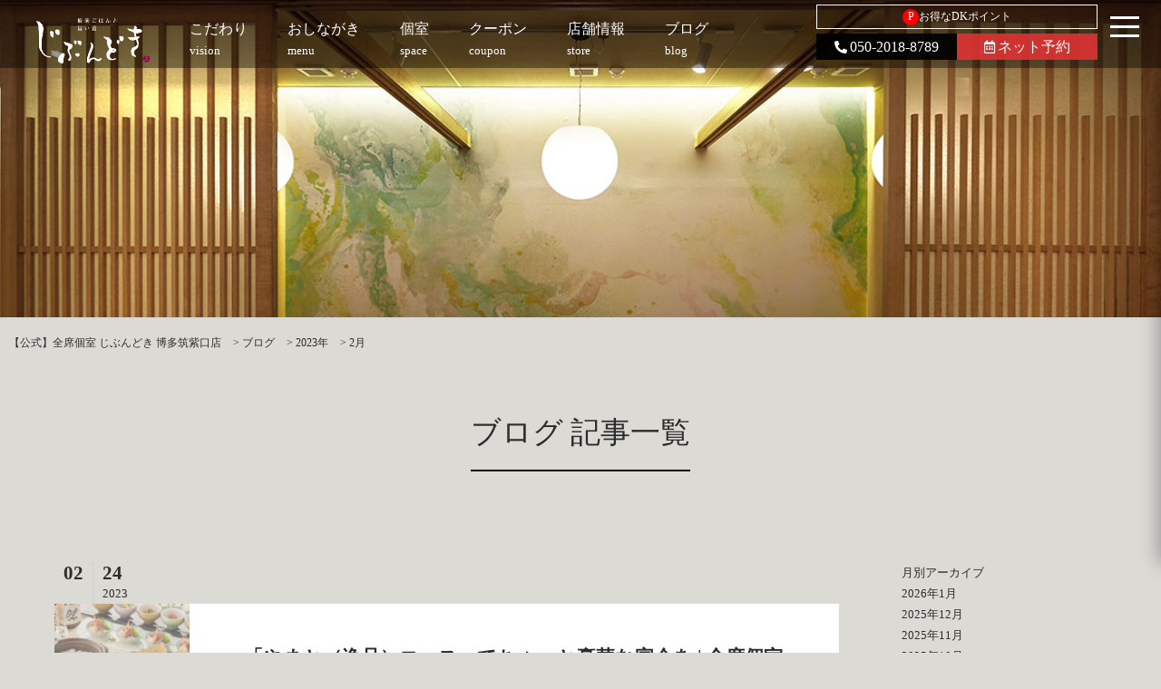

--- FILE ---
content_type: text/html; charset=UTF-8
request_url: https://jibundoki.dkdining.com/hakata/blog/date/2023/02/
body_size: 10949
content:




<!doctype html>
<head>
<meta charset="UTF-8">
<meta http-equiv="X-UA-Compatible" content="IE=edge">
<meta name="viewport" content="width=device-width,initial-scale=1">
<link href="https://fonts.googleapis.com/css?family=Open+Sans" rel="stylesheet">
<link rel="stylesheet" type="text/css" href="https://jibundoki.dkdining.com/hakata/wp-content/themes/senyaichiya/style.css">
<link rel="stylesheet" href="https://jibundoki.dkdining.com/hakata/wp-content/themes/senyaichiya/library/css/drawer.css">
<link rel="stylesheet" media="screen and (max-width: 768px)" type="text/css" href="https://jibundoki.dkdining.com/hakata/wp-content/themes/senyaichiya/library/css/sp.css" />
<link rel="stylesheet" media="screen and (max-width: 1024px)" type="text/css" href="https://jibundoki.dkdining.com/hakata/wp-content/themes/senyaichiya/library/css/tb.css" />
<link rel="stylesheet" type="text/css" href="https://jibundoki.dkdining.com/hakata/wp-content/themes/senyaichiya/library/css/sidr.css" />
<link rel="stylesheet" type="text/css" href="https://jibundoki.dkdining.com/hakata/wp-content/themes/senyaichiya/library/js/colorbox/colorbox.css" />
<link rel="stylesheet" href="https://use.fontawesome.com/releases/v5.15.4/css/all.css" integrity="sha384-DyZ88mC6Up2uqS4h/KRgHuoeGwBcD4Ng9SiP4dIRy0EXTlnuz47vAwmeGwVChigm" crossorigin="anonymous">
<link href="https://cdnjs.cloudflare.com/ajax/libs/lightbox2/2.7.1/css/lightbox.css" rel="stylesheet">
<link href="https://fonts.googleapis.com/earlyaccess/sawarabimincho.css" rel="stylesheet" />
<link href="https://jibundoki.dkdining.com/hakata/wp-content/themes/senyaichiya/library/css/jquery.simpleTicker.css" rel="stylesheet">

<script src="https://ajax.googleapis.com/ajax/libs/jquery/3.7.1/jquery.min.js"></script>
<script src="https://code.jquery.com/ui/1.14.1/jquery-ui.js"></script>

<script type="text/javascript" src="https://jibundoki.dkdining.com/hakata/wp-content/themes/senyaichiya/library/js/jquery.bgswitcher.js"></script>
<script type="text/javascript" src="https://jibundoki.dkdining.com/hakata/wp-content/themes/senyaichiya/library/js/colorbox/jquery.colorbox.js"></script>
<script type="text/javascript" src="https://jibundoki.dkdining.com/hakata/wp-content/themes/senyaichiya/library/js/jquery.tile.min.js"></script>
<script type="text/javascript" src="https://jibundoki.dkdining.com/hakata/wp-content/themes/senyaichiya/library/js/jquery.simplyscroll.js"></script>
<script type="text/javascript" src="https://jibundoki.dkdining.com/hakata/wp-content/themes/senyaichiya/library/js/jquery.rwdImageMaps.js"></script>
<script type="text/javascript" src="https://jibundoki.dkdining.com/hakata/wp-content/themes/senyaichiya/library/js/jquery.pages.js"></script>
<!-- drawer -->
<script src="https://cdnjs.cloudflare.com/ajax/libs/iScroll/5.2.0/iscroll.min.js"></script>
<script src="https://cdnjs.cloudflare.com/ajax/libs/drawer/3.2.2/js/drawer.min.js"></script>
<script src="https://cdnjs.cloudflare.com/ajax/libs/lightbox2/2.7.1/js/lightbox.min.js" type="text/javascript"></script>
<script src="https://jibundoki.dkdining.com/hakata/wp-content/themes/senyaichiya/library/js/jquery.simpleTicker.js"></script>
<script type="text/javascript" src="https://cdnjs.cloudflare.com/ajax/libs/slick-carousel/1.9.0/slick.min.js"></script>
<link rel="stylesheet" type="text/css" href="https://cdnjs.cloudflare.com/ajax/libs/slick-carousel/1.9.0/slick.css">
<link rel="stylesheet" type="text/css" href="https://cdnjs.cloudflare.com/ajax/libs/slick-carousel/1.9.0/slick-theme.css">
<script src="//dkdining.com/js/dkp-shop.js" type="text/javascript"></script>

<script>
$(document).ready(function() {
	 $('.drawer').drawer();
});
</script>


<script>
/*jquery.bgswitcher.js設定*/
$(document).ready(function(){
  $(".mainv_bg").bgswitcher({
    images: [
		"https://jibundoki.dkdining.com/hakata/wp-content/uploads/sites/14/2021/10/home_05.jpg",
			"https://jibundoki.dkdining.com/hakata/wp-content/uploads/sites/14/2022/04/191202020-up.jpg",
			"https://jibundoki.dkdining.com/hakata/wp-content/uploads/sites/14/2021/10/home_03.jpg",
			"https://jibundoki.dkdining.com/hakata/wp-content/uploads/sites/14/2021/10/home_04.jpg",
			"https://jibundoki.dkdining.com/hakata/wp-content/uploads/sites/14/2022/04/180726125-up.jpg",
		],
	effect: "fade",
	easing: "swing",
	loop: true
  });
});
</script>


<style>
#nav #sns a.bg_tel{ background: rgba(0,0,0,0.9);color: #ffffff;}
#nav #sns a.bg_rsv{background: rgba(221,51,51,0.9);color: #ffffff;}
.ticker_title{background: #000000;color: #ffffff;}
.arrow_box{background: rgba(0,0,0,0.75);color: #ffffff;}
.arrow_box:after{border-color: rgba(0,0,0, 0);border-bottom-color: rgba(0,0,0, 0.75);}
#global-menu-contents{background: rgba(0,0,0,0.9);color: #ffffff;}
.sp_web a{background: #000000;color: #ffffff;}
.sp_tel a{color: #000000;}
.sp_map a{color: #000000;}
h2 span{border-bottom: solid 2px #000000;}
#top_vision h2,.top_item h2,#top_space h2,#top_blog h2,#top_news h2{color: #000000; }
</style>

<meta name='robots' content='noindex, follow' />

	<!-- This site is optimized with the Yoast SEO plugin v26.7 - https://yoast.com/wordpress/plugins/seo/ -->
	<title>2月 2023 | 【公式】全席個室 じぶんどき 博多筑紫口店</title>
	<meta name="description" content="【公式】全席個室 じぶんどき 博多筑紫口店 の 2月 2023 ブログ のページです。じぶんどきは、白木を基調とした温もりある全席完全個室の和食ダイニング。最新機器で揚げたヘルシーな天ぷらと土なべごはんを厳選されたドリンクと共に心ゆくまでお楽しみください。" />
	<meta property="og:locale" content="ja_JP" />
	<meta property="og:type" content="website" />
	<meta property="og:title" content="2月 2023 | 【公式】全席個室 じぶんどき 博多筑紫口店" />
	<meta property="og:description" content="【公式】全席個室 じぶんどき 博多筑紫口店 の 2月 2023 ブログ のページです。じぶんどきは、白木を基調とした温もりある全席完全個室の和食ダイニング。最新機器で揚げたヘルシーな天ぷらと土なべごはんを厳選されたドリンクと共に心ゆくまでお楽しみください。" />
	<meta property="og:url" content="https://jibundoki.dkdining.com/hakata/date/2023/02/" />
	<meta property="og:site_name" content="【公式】全席個室 じぶんどき 博多筑紫口店" />
	<meta name="twitter:card" content="summary_large_image" />
	<script type="application/ld+json" class="yoast-schema-graph">{"@context":"https://schema.org","@graph":[{"@type":"CollectionPage","@id":"https://jibundoki.dkdining.com/hakata/date/2023/02/","url":"https://jibundoki.dkdining.com/hakata/date/2023/02/","name":"2月 2023 | 【公式】全席個室 じぶんどき 博多筑紫口店","isPartOf":{"@id":"https://jibundoki.dkdining.com/hakata/#website"},"primaryImageOfPage":{"@id":"https://jibundoki.dkdining.com/hakata/date/2023/02/#primaryimage"},"image":{"@id":"https://jibundoki.dkdining.com/hakata/date/2023/02/#primaryimage"},"thumbnailUrl":"https://jibundoki.dkdining.com/hakata/wp-content/uploads/sites/14/2021/10/course_03.jpg","description":"【公式】全席個室 じぶんどき 博多筑紫口店 の 2月 2023 ブログ のページです。じぶんどきは、白木を基調とした温もりある全席完全個室の和食ダイニング。最新機器で揚げたヘルシーな天ぷらと土なべごはんを厳選されたドリンクと共に心ゆくまでお楽しみください。","breadcrumb":{"@id":"https://jibundoki.dkdining.com/hakata/date/2023/02/#breadcrumb"},"inLanguage":"ja"},{"@type":"ImageObject","inLanguage":"ja","@id":"https://jibundoki.dkdining.com/hakata/date/2023/02/#primaryimage","url":"https://jibundoki.dkdining.com/hakata/wp-content/uploads/sites/14/2021/10/course_03.jpg","contentUrl":"https://jibundoki.dkdining.com/hakata/wp-content/uploads/sites/14/2021/10/course_03.jpg","width":1280,"height":1280},{"@type":"BreadcrumbList","@id":"https://jibundoki.dkdining.com/hakata/date/2023/02/#breadcrumb","itemListElement":[{"@type":"ListItem","position":1,"name":"ホーム","item":"https://jibundoki.dkdining.com/hakata/"},{"@type":"ListItem","position":2,"name":"アーカイブ: 2月 2023"}]},{"@type":"WebSite","@id":"https://jibundoki.dkdining.com/hakata/#website","url":"https://jibundoki.dkdining.com/hakata/","name":"【公式】全席個室 じぶんどき 博多筑紫口店","description":"博多筑紫口 全席個室居酒屋","potentialAction":[{"@type":"SearchAction","target":{"@type":"EntryPoint","urlTemplate":"https://jibundoki.dkdining.com/hakata/?s={search_term_string}"},"query-input":{"@type":"PropertyValueSpecification","valueRequired":true,"valueName":"search_term_string"}}],"inLanguage":"ja"}]}</script>
	<!-- / Yoast SEO plugin. -->


<link rel="alternate" type="application/rss+xml" title="【公式】全席個室 じぶんどき 博多筑紫口店 &raquo; ブログ フィード" href="https://jibundoki.dkdining.com/hakata/blog/feed/" />
<style id='wp-img-auto-sizes-contain-inline-css' type='text/css'>
img:is([sizes=auto i],[sizes^="auto," i]){contain-intrinsic-size:3000px 1500px}
/*# sourceURL=wp-img-auto-sizes-contain-inline-css */
</style>
<style id='wp-emoji-styles-inline-css' type='text/css'>

	img.wp-smiley, img.emoji {
		display: inline !important;
		border: none !important;
		box-shadow: none !important;
		height: 1em !important;
		width: 1em !important;
		margin: 0 0.07em !important;
		vertical-align: -0.1em !important;
		background: none !important;
		padding: 0 !important;
	}
/*# sourceURL=wp-emoji-styles-inline-css */
</style>
<style id='wp-block-library-inline-css' type='text/css'>
:root{--wp-block-synced-color:#7a00df;--wp-block-synced-color--rgb:122,0,223;--wp-bound-block-color:var(--wp-block-synced-color);--wp-editor-canvas-background:#ddd;--wp-admin-theme-color:#007cba;--wp-admin-theme-color--rgb:0,124,186;--wp-admin-theme-color-darker-10:#006ba1;--wp-admin-theme-color-darker-10--rgb:0,107,160.5;--wp-admin-theme-color-darker-20:#005a87;--wp-admin-theme-color-darker-20--rgb:0,90,135;--wp-admin-border-width-focus:2px}@media (min-resolution:192dpi){:root{--wp-admin-border-width-focus:1.5px}}.wp-element-button{cursor:pointer}:root .has-very-light-gray-background-color{background-color:#eee}:root .has-very-dark-gray-background-color{background-color:#313131}:root .has-very-light-gray-color{color:#eee}:root .has-very-dark-gray-color{color:#313131}:root .has-vivid-green-cyan-to-vivid-cyan-blue-gradient-background{background:linear-gradient(135deg,#00d084,#0693e3)}:root .has-purple-crush-gradient-background{background:linear-gradient(135deg,#34e2e4,#4721fb 50%,#ab1dfe)}:root .has-hazy-dawn-gradient-background{background:linear-gradient(135deg,#faaca8,#dad0ec)}:root .has-subdued-olive-gradient-background{background:linear-gradient(135deg,#fafae1,#67a671)}:root .has-atomic-cream-gradient-background{background:linear-gradient(135deg,#fdd79a,#004a59)}:root .has-nightshade-gradient-background{background:linear-gradient(135deg,#330968,#31cdcf)}:root .has-midnight-gradient-background{background:linear-gradient(135deg,#020381,#2874fc)}:root{--wp--preset--font-size--normal:16px;--wp--preset--font-size--huge:42px}.has-regular-font-size{font-size:1em}.has-larger-font-size{font-size:2.625em}.has-normal-font-size{font-size:var(--wp--preset--font-size--normal)}.has-huge-font-size{font-size:var(--wp--preset--font-size--huge)}.has-text-align-center{text-align:center}.has-text-align-left{text-align:left}.has-text-align-right{text-align:right}.has-fit-text{white-space:nowrap!important}#end-resizable-editor-section{display:none}.aligncenter{clear:both}.items-justified-left{justify-content:flex-start}.items-justified-center{justify-content:center}.items-justified-right{justify-content:flex-end}.items-justified-space-between{justify-content:space-between}.screen-reader-text{border:0;clip-path:inset(50%);height:1px;margin:-1px;overflow:hidden;padding:0;position:absolute;width:1px;word-wrap:normal!important}.screen-reader-text:focus{background-color:#ddd;clip-path:none;color:#444;display:block;font-size:1em;height:auto;left:5px;line-height:normal;padding:15px 23px 14px;text-decoration:none;top:5px;width:auto;z-index:100000}html :where(.has-border-color){border-style:solid}html :where([style*=border-top-color]){border-top-style:solid}html :where([style*=border-right-color]){border-right-style:solid}html :where([style*=border-bottom-color]){border-bottom-style:solid}html :where([style*=border-left-color]){border-left-style:solid}html :where([style*=border-width]){border-style:solid}html :where([style*=border-top-width]){border-top-style:solid}html :where([style*=border-right-width]){border-right-style:solid}html :where([style*=border-bottom-width]){border-bottom-style:solid}html :where([style*=border-left-width]){border-left-style:solid}html :where(img[class*=wp-image-]){height:auto;max-width:100%}:where(figure){margin:0 0 1em}html :where(.is-position-sticky){--wp-admin--admin-bar--position-offset:var(--wp-admin--admin-bar--height,0px)}@media screen and (max-width:600px){html :where(.is-position-sticky){--wp-admin--admin-bar--position-offset:0px}}
/*wp_block_styles_on_demand_placeholder:696f13f487884*/
/*# sourceURL=wp-block-library-inline-css */
</style>
<style id='classic-theme-styles-inline-css' type='text/css'>
/*! This file is auto-generated */
.wp-block-button__link{color:#fff;background-color:#32373c;border-radius:9999px;box-shadow:none;text-decoration:none;padding:calc(.667em + 2px) calc(1.333em + 2px);font-size:1.125em}.wp-block-file__button{background:#32373c;color:#fff;text-decoration:none}
/*# sourceURL=/wp-includes/css/classic-themes.min.css */
</style>
<!-- Google Analytics Code Snippet By GA4WP --><script async src="https://www.googletagmanager.com/gtag/js?id=G-VKFRG6V3DQ"></script>
		<script>
		  window.dataLayer = window.dataLayer || [];
		  function gtag(){dataLayer.push(arguments);}
		  gtag('js', new Date());gtag('config', 'G-VKFRG6V3DQ');</script> <!- end of Google Analytics Code Snippet by GA4WP--><link rel="https://api.w.org/" href="https://jibundoki.dkdining.com/hakata/wp-json/" /><link rel="EditURI" type="application/rsd+xml" title="RSD" href="https://jibundoki.dkdining.com/hakata/xmlrpc.php?rsd" />

		<!-- GA Google Analytics @ https://m0n.co/ga -->
		<script async src="https://www.googletagmanager.com/gtag/js?id=G-17MLM5RNZ4"></script>
		<script>
			window.dataLayer = window.dataLayer || [];
			function gtag(){dataLayer.push(arguments);}
			gtag('js', new Date());
			gtag('config', 'G-17MLM5RNZ4');
		</script>

	<!-- Google Tag Manager -->
<script>(function(w,d,s,l,i){w[l]=w[l]||[];w[l].push({'gtm.start':
new Date().getTime(),event:'gtm.js'});var f=d.getElementsByTagName(s)[0],
j=d.createElement(s),dl=l!='dataLayer'?'&l='+l:'';j.async=true;j.src=
'https://www.googletagmanager.com/gtm.js?id='+i+dl;f.parentNode.insertBefore(j,f);
})(window,document,'script','dataLayer','GTM-NWCZK5SS');</script>
<!-- End Google Tag Manager -->
		<!-- Markup (JSON-LD) structured in schema.org ver.4.8.1 START -->
<script type="application/ld+json">
{
    "@context": "https://schema.org",
    "@type": "BreadcrumbList",
    "itemListElement": [
        {
            "@type": "ListItem",
            "position": 1,
            "item": {
                "@id": "https://jibundoki.dkdining.com/hakata",
                "name": "【公式】全席個室 じぶんどき 博多筑紫口店"
            }
        },
        {
            "@type": "ListItem",
            "position": 2,
            "item": {
                "@id": "https://jibundoki.dkdining.com/hakata/date/2023/",
                "name": "2023"
            }
        },
        {
            "@type": "ListItem",
            "position": 3,
            "item": {
                "@id": "https://jibundoki.dkdining.com/hakata/date/2023/02/",
                "name": "2"
            }
        }
    ]
}
</script>
<!-- Markup (JSON-LD) structured in schema.org END -->
<style type="text/css">.recentcomments a{display:inline !important;padding:0 !important;margin:0 !important;}</style><link rel="icon" href="https://jibundoki.dkdining.com/hakata/wp-content/uploads/sites/14/2025/06/logo-380x380.png" sizes="32x32" />
<link rel="icon" href="https://jibundoki.dkdining.com/hakata/wp-content/uploads/sites/14/2025/06/logo-380x380.png" sizes="192x192" />
<link rel="apple-touch-icon" href="https://jibundoki.dkdining.com/hakata/wp-content/uploads/sites/14/2025/06/logo-380x380.png" />
<meta name="msapplication-TileImage" content="https://jibundoki.dkdining.com/hakata/wp-content/uploads/sites/14/2025/06/logo-380x380.png" />
</head>


 <body id="blog_page" class="page">
    <div id="body-in">
        <div id="nav-wrap2">
            <div id="nav-wrap">
                <div id="nav">
                    <a href="https://jibundoki.dkdining.com/hakata/" title="【公式】全席個室 じぶんどき 博多筑紫口店"><h1><img src="https://jibundoki.dkdining.com/hakata/wp-content/uploads/sites/14/2021/10/logo_white.png" class="nav_logo" alt="【公式】全席個室 じぶんどき 博多筑紫口店"></h1></a>
                    <a href="https://jibundoki.dkdining.com/hakata#top_vision" alt="こだわり"><span class="en">こだわり</span><span class="jp">vision</span></a>
                    <div id="menu-oshinagaki" href="https://jibundoki.dkdining.com/hakata/food" alt="おしながき"><span class="en">おしながき</span><span class="jp">menu</span>
                    <div class="arrow_box"><a href="https://jibundoki.dkdining.com/hakata/course" alt="宴会/昼宴会">宴会/昼宴会</a><br><a href="https://jibundoki.dkdining.com/hakata/food" alt="逸品料理">逸品料理</a><br><a href="https://jibundoki.dkdining.com/hakata/drink" alt="お飲み物">お飲み物</a>
                    </div>
                </div>
                <a href="https://jibundoki.dkdining.com/hakata/space" alt="個室"><span class="en">個室</span><span class="jp">space</span></a>
                <a href="https://jibundoki.dkdining.com/hakata/coupon" alt="クーポン" onclick="ga('send','pageview','/hakata/reserve_click.html/');"><span class="en">クーポン</span><span class="jp">coupon</span></a>
                <a href="#shopinfo" alt="店舗情報"><span class="en">店舗情報</span><span class="jp">store</span></a>
                <a href="https://jibundoki.dkdining.com/hakata/blog" alt="ブログ"><span class="en">ブログ</span><span class="jp">blog</span></a>
                                <div id="sns">
                    <a href="https://dkdining.com/point/" class="dkpoint" target="_blank"><span class="border-radius">P</span>お得なDKポイント</a>
                    <div class="pc_cv_wrap">
                    <a class="telhref bg_tel" href="tel:050-2018-8789" onClick="ga('send','pageview','/hakata/call');"><i class="fas fa-phone-alt fa-sm"></i>050-2018-8789</a>
                    <a class="bg_rsv" href="javascript:toggleShopVacancySearchArea();" onClick="ga('send','pageview','/hakata/reserve');"><i class="far fa-calendar-alt fa-sm"></i>ネット予約</a>
                    </div>
                </div>
            </div>
            <div class="drawer drawer--right">
                <button type="button" class="drawer-toggle drawer-hamburger">
                <span class="drawer-hamburger-icon"></span></button>
                <nav class="drawer-nav" id="global-menu-contents" >
                    <a href="https://jibundoki.dkdining.com/hakata/" title="【公式】全席個室 じぶんどき 博多筑紫口店"><img src="https://jibundoki.dkdining.com/hakata/wp-content/uploads/sites/14/2021/10/logo_white.png" class="nav_logo" alt="【公式】全席個室 じぶんどき 博多筑紫口店"></a>
                    <div class="drawer-cv">
                        <a class="bg_rsv_nav" href="javascript:toggleShopVacancySearchArea();" onClick="ga('send','pageview','/hakata/reserve');"><i class="far fa-calendar-alt" aria-hidden="true"></i> ネット予約</a>
                        <a class="telhref bg_tel_nav" href="tel:050-2018-8789" onClick="ga('send','pageview','/hakata/call');"><i class="fas fa-phone" aria-hidden="true"></i> 電話予約</a>
                    </div>
                    <ul class="drawer-menu">
                        <!-- ドロワーメニューの中身 -->
                        <li><a href="https://jibundoki.dkdining.com/hakata#vision" alt="こだわり"><span class="en">こだわり</span><span class="jp">vision</span></a></li>
                        <li><div><span class="en">おしながき</span><span class="jp">menu</span></div>
                        <ul class="submenu">
                        <li><a href="https://jibundoki.dkdining.com/hakata/course" alt="宴会/昼宴会"><span class="en">宴会/昼宴会</span></a></li>
                        <li><a href="https://jibundoki.dkdining.com/hakata/food" alt="逸品料理"><span class="en">逸品料理</span></a></li>
                        <li><a href="https://jibundoki.dkdining.com/hakata/drink" alt="お飲み物"><span class="en">お飲み物</span></a></li>
                        </ul>
                        </li>
                        <li><a href="https://jibundoki.dkdining.com/hakata/space" alt="個室"><span class="en">個室</span><span class="jp">space</span></a></li>
                        <li><a href="https://jibundoki.dkdining.com/hakata/coupon" alt="クーポン" onclick="ga('send','pageview','/hakata/reserve_click.html/');"><span class="en">クーポン</span><span class="jp">coupon</span></a></li>
                        <li><a href="https://jibundoki.dkdining.com/hakata/blog" alt="ブログ"><span class="en">ブログ</span><span class="jp">blog</span></a></li>
                                                <li><a href="#shopinfo" alt="店舗情報"><span class="en">店舗情報</span><span class="jp">store</span></a></li>
                        <li><a href="https://jibundoki.dkdining.com/hakata/news" alt="新着情報"><span class="en">新着情報</span><span class="jp">news</span></a></li>
                        <!-- li><a href="javascript:toggleShopVacancySearchArea();" alt="ご予約" onclick="ga('send','pageview','/hakata/reserve');"><span class="en">ご予約</span><span class="jp">reservation</span></a></li -->
                    </ul>
                </nav>
            </div>
        </div>
    </div>

    <!-- /#mainv -->
    <div id="mainv" class="clearfix">
            <div class="page_mainv_bg" style="background-image:url('https://jibundoki.dkdining.com/hakata/wp-content/uploads/sites/14/2022/04/03_2F_グリー_1-up.jpg');"></div>
        </div>
   <!-- /#mainv -->

            <div id="breadcrumb" class="breadcrumbs">
        <span itemscope itemtype="http://data-vocabulary.org/Breadcrumb" property="itemListElement" typeof="ListItem"><a property="item" typeof="WebPage" title="【公式】全席個室 じぶんどき 博多筑紫口店へ移動" href="https://jibundoki.dkdining.com/hakata" class="home" itemprop="url"><span property="title"><h1 itemprop="title">【公式】全席個室 じぶんどき 博多筑紫口店</h1></span></a><meta property="position" content="1"></span> &gt; <span property="itemListElement" typeof="ListItem"><a property="item" typeof="WebPage" title="Go to ブログ." href="https://jibundoki.dkdining.com/hakata/blog/" class="archive post-blog-archive" ><span property="name">ブログ</span></a><meta property="position" content="2"></span> &gt; <span property="itemListElement" typeof="ListItem"><a property="item" typeof="WebPage" title="2023年のアーカイブへ移動" href="https://jibundoki.dkdining.com/hakata/date/2023/?post_type=blog" class="archive date-year"><span property="name">2023年</span></a><meta property="position" content="3"></span> &gt; <span property="itemListElement" typeof="ListItem"><a property="item" typeof="WebPage" title="2月のアーカイブへ移動" href="https://jibundoki.dkdining.com/hakata/date/2023/02/?post_type=blog" class="archive date-month current-item"><span property="name">2月</span></a><meta property="position" content="4"></span>        </div>
        <!--/#breadcrumb -->
    
<h2 class="page-h2"><span>ブログ 記事一覧</span></h2>

<section class="w1000">
<div class="news-blog_wrap">
<div class="news-blog_left">


<div class="list_wrap">
	<a href="https://jibundoki.dkdining.com/hakata/blog/7165/" alt="「やまと（逸品）コース」でちょっと豪華な宴会を | 全席個室 じぶんどき 博多筑紫口店" class="list">
		<div class="list_date">
		    <div class="list_date_left">02</div>
		    <div class="list_date_right">
    		    <div class="list_date_d">24</div>
    		    <div class="list_date_y">2023</div>
		    </div>
		</div>
	    <div class="list_content">
        	<div class="list_img">
                        <img src="https://jibundoki.dkdining.com/hakata/wp-content/uploads/sites/14/2021/10/course_03.jpg" alt="「やまと（逸品）コース」でちょっと豪華な宴会を | 全席個室 じぶんどき 博多筑紫口店">
        	</div>
		    <div class="list_title">「やまと（逸品）コース」でちょっと豪華な宴会を | 全席個室 じぶんどき 博多筑紫口店</div>
	    </div>
	</a>
</div>


<div class="list_wrap">
	<a href="https://jibundoki.dkdining.com/hakata/blog/7166/" alt="特製和スイーツで優雅なひとときを | 全席個室 じぶんどき 博多筑紫口店" class="list">
		<div class="list_date">
		    <div class="list_date_left">02</div>
		    <div class="list_date_right">
    		    <div class="list_date_d">22</div>
    		    <div class="list_date_y">2023</div>
		    </div>
		</div>
	    <div class="list_content">
        	<div class="list_img">
                        <img src="https://jibundoki.dkdining.com/hakata/wp-content/uploads/sites/14/2022/03/P038017479_480.jpg" alt="特製和スイーツで優雅なひとときを | 全席個室 じぶんどき 博多筑紫口店">
        	</div>
		    <div class="list_title">特製和スイーツで優雅なひとときを | 全席個室 じぶんどき 博多筑紫口店</div>
	    </div>
	</a>
</div>


<div class="list_wrap">
	<a href="https://jibundoki.dkdining.com/hakata/blog/7167/" alt="新鮮魚介のお料理をお酒のお供に | 全席個室 じぶんどき 博多筑紫口店" class="list">
		<div class="list_date">
		    <div class="list_date_left">02</div>
		    <div class="list_date_right">
    		    <div class="list_date_d">15</div>
    		    <div class="list_date_y">2023</div>
		    </div>
		</div>
	    <div class="list_content">
        	<div class="list_img">
                        <img src="https://jibundoki.dkdining.com/hakata/wp-content/uploads/sites/14/2021/10/food_04_2-up.jpg" alt="新鮮魚介のお料理をお酒のお供に | 全席個室 じぶんどき 博多筑紫口店">
        	</div>
		    <div class="list_title">新鮮魚介のお料理をお酒のお供に | 全席個室 じぶんどき 博多筑紫口店</div>
	    </div>
	</a>
</div>


<div class="list_wrap">
	<a href="https://jibundoki.dkdining.com/hakata/blog/7168/" alt="お肉もお魚もたっぷり楽しめる「あかつきコース」 | 全席個室 じぶんどき 博多筑紫口店" class="list">
		<div class="list_date">
		    <div class="list_date_left">02</div>
		    <div class="list_date_right">
    		    <div class="list_date_d">08</div>
    		    <div class="list_date_y">2023</div>
		    </div>
		</div>
	    <div class="list_content">
        	<div class="list_img">
                        <img src="https://jibundoki.dkdining.com/hakata/wp-content/uploads/sites/14/2021/10/course_06.jpg" alt="お肉もお魚もたっぷり楽しめる「あかつきコース」 | 全席個室 じぶんどき 博多筑紫口店">
        	</div>
		    <div class="list_title">お肉もお魚もたっぷり楽しめる「あかつきコース」 | 全席個室 じぶんどき 博多筑紫口店</div>
	    </div>
	</a>
</div>


<div class="list_wrap">
	<a href="https://jibundoki.dkdining.com/hakata/blog/7169/" alt="ライトなおつまみがお酒に合います | 全席個室 じぶんどき 博多筑紫口店" class="list">
		<div class="list_date">
		    <div class="list_date_left">02</div>
		    <div class="list_date_right">
    		    <div class="list_date_d">01</div>
    		    <div class="list_date_y">2023</div>
		    </div>
		</div>
	    <div class="list_content">
        	<div class="list_img">
                        <img src="https://jibundoki.dkdining.com/hakata/wp-content/uploads/sites/14/2021/10/food_10_4.jpg" alt="ライトなおつまみがお酒に合います | 全席個室 じぶんどき 博多筑紫口店">
        	</div>
		    <div class="list_title">ライトなおつまみがお酒に合います | 全席個室 じぶんどき 博多筑紫口店</div>
	    </div>
	</a>
</div>


<div id="pagenation">
</div>

</div>

<div class="news-blog_right">
<h3>月別アーカイブ</h3>
<ul>
	<li><a href='https://jibundoki.dkdining.com/hakata/blog/date/2026/01/'>2026年1月</a></li>
	<li><a href='https://jibundoki.dkdining.com/hakata/blog/date/2025/12/'>2025年12月</a></li>
	<li><a href='https://jibundoki.dkdining.com/hakata/blog/date/2025/11/'>2025年11月</a></li>
	<li><a href='https://jibundoki.dkdining.com/hakata/blog/date/2025/10/'>2025年10月</a></li>
	<li><a href='https://jibundoki.dkdining.com/hakata/blog/date/2025/09/'>2025年9月</a></li>
	<li><a href='https://jibundoki.dkdining.com/hakata/blog/date/2025/08/'>2025年8月</a></li>
	<li><a href='https://jibundoki.dkdining.com/hakata/blog/date/2025/07/'>2025年7月</a></li>
	<li><a href='https://jibundoki.dkdining.com/hakata/blog/date/2025/06/'>2025年6月</a></li>
	<li><a href='https://jibundoki.dkdining.com/hakata/blog/date/2025/05/'>2025年5月</a></li>
	<li><a href='https://jibundoki.dkdining.com/hakata/blog/date/2025/04/'>2025年4月</a></li>
	<li><a href='https://jibundoki.dkdining.com/hakata/blog/date/2025/03/'>2025年3月</a></li>
	<li><a href='https://jibundoki.dkdining.com/hakata/blog/date/2025/02/'>2025年2月</a></li>
	<li><a href='https://jibundoki.dkdining.com/hakata/blog/date/2025/01/'>2025年1月</a></li>
	<li><a href='https://jibundoki.dkdining.com/hakata/blog/date/2024/12/'>2024年12月</a></li>
	<li><a href='https://jibundoki.dkdining.com/hakata/blog/date/2024/11/'>2024年11月</a></li>
	<li><a href='https://jibundoki.dkdining.com/hakata/blog/date/2024/10/'>2024年10月</a></li>
	<li><a href='https://jibundoki.dkdining.com/hakata/blog/date/2024/09/'>2024年9月</a></li>
	<li><a href='https://jibundoki.dkdining.com/hakata/blog/date/2024/08/'>2024年8月</a></li>
	<li><a href='https://jibundoki.dkdining.com/hakata/blog/date/2024/07/'>2024年7月</a></li>
	<li><a href='https://jibundoki.dkdining.com/hakata/blog/date/2024/06/'>2024年6月</a></li>
	<li><a href='https://jibundoki.dkdining.com/hakata/blog/date/2024/05/'>2024年5月</a></li>
	<li><a href='https://jibundoki.dkdining.com/hakata/blog/date/2024/04/'>2024年4月</a></li>
	<li><a href='https://jibundoki.dkdining.com/hakata/blog/date/2024/03/'>2024年3月</a></li>
	<li><a href='https://jibundoki.dkdining.com/hakata/blog/date/2024/02/'>2024年2月</a></li>
	<li><a href='https://jibundoki.dkdining.com/hakata/blog/date/2024/01/'>2024年1月</a></li>
	<li><a href='https://jibundoki.dkdining.com/hakata/blog/date/2023/12/'>2023年12月</a></li>
	<li><a href='https://jibundoki.dkdining.com/hakata/blog/date/2023/11/'>2023年11月</a></li>
	<li><a href='https://jibundoki.dkdining.com/hakata/blog/date/2023/10/'>2023年10月</a></li>
	<li><a href='https://jibundoki.dkdining.com/hakata/blog/date/2023/09/'>2023年9月</a></li>
	<li><a href='https://jibundoki.dkdining.com/hakata/blog/date/2023/08/'>2023年8月</a></li>
	<li><a href='https://jibundoki.dkdining.com/hakata/blog/date/2023/07/'>2023年7月</a></li>
	<li><a href='https://jibundoki.dkdining.com/hakata/blog/date/2023/06/'>2023年6月</a></li>
	<li><a href='https://jibundoki.dkdining.com/hakata/blog/date/2023/05/'>2023年5月</a></li>
	<li><a href='https://jibundoki.dkdining.com/hakata/blog/date/2023/04/'>2023年4月</a></li>
	<li><a href='https://jibundoki.dkdining.com/hakata/blog/date/2023/03/'>2023年3月</a></li>
	<li><a href='https://jibundoki.dkdining.com/hakata/blog/date/2023/02/' aria-current="page">2023年2月</a></li>
	<li><a href='https://jibundoki.dkdining.com/hakata/blog/date/2023/01/'>2023年1月</a></li>
	<li><a href='https://jibundoki.dkdining.com/hakata/blog/date/2022/12/'>2022年12月</a></li>
	<li><a href='https://jibundoki.dkdining.com/hakata/blog/date/2022/11/'>2022年11月</a></li>
	<li><a href='https://jibundoki.dkdining.com/hakata/blog/date/2022/10/'>2022年10月</a></li>
	<li><a href='https://jibundoki.dkdining.com/hakata/blog/date/2022/09/'>2022年9月</a></li>
	<li><a href='https://jibundoki.dkdining.com/hakata/blog/date/2022/08/'>2022年8月</a></li>
	<li><a href='https://jibundoki.dkdining.com/hakata/blog/date/2022/07/'>2022年7月</a></li>
	<li><a href='https://jibundoki.dkdining.com/hakata/blog/date/2022/06/'>2022年6月</a></li>
	<li><a href='https://jibundoki.dkdining.com/hakata/blog/date/2022/05/'>2022年5月</a></li>
	<li><a href='https://jibundoki.dkdining.com/hakata/blog/date/2022/04/'>2022年4月</a></li>
	<li><a href='https://jibundoki.dkdining.com/hakata/blog/date/2022/03/'>2022年3月</a></li>
	<li><a href='https://jibundoki.dkdining.com/hakata/blog/date/2022/02/'>2022年2月</a></li>
	<li><a href='https://jibundoki.dkdining.com/hakata/blog/date/2022/01/'>2022年1月</a></li>
	<li><a href='https://jibundoki.dkdining.com/hakata/blog/date/2021/12/'>2021年12月</a></li>
	<li><a href='https://jibundoki.dkdining.com/hakata/blog/date/2021/11/'>2021年11月</a></li>
	<li><a href='https://jibundoki.dkdining.com/hakata/blog/date/2021/10/'>2021年10月</a></li>
	<li><a href='https://jibundoki.dkdining.com/hakata/blog/date/2021/09/'>2021年9月</a></li>
	<li><a href='https://jibundoki.dkdining.com/hakata/blog/date/2021/08/'>2021年8月</a></li>
	<li><a href='https://jibundoki.dkdining.com/hakata/blog/date/2021/07/'>2021年7月</a></li>
	<li><a href='https://jibundoki.dkdining.com/hakata/blog/date/2021/06/'>2021年6月</a></li>
	<li><a href='https://jibundoki.dkdining.com/hakata/blog/date/2021/05/'>2021年5月</a></li>
	<li><a href='https://jibundoki.dkdining.com/hakata/blog/date/2021/04/'>2021年4月</a></li>
</ul>
</div>

</div>
</section>







<!-- #shopinfo -->
<h2><span>店舗情報</span></h2>
<section id="shopinfo">
	<div class="gmap"><iframe src="https://www.google.com/maps/embed?pb=!1m18!1m12!1m3!1d3323.6350494083135!2d130.41949681520313!3d33.58882368073451!2m3!1f0!2f0!3f0!3m2!1i1024!2i768!4f13.1!3m3!1m2!1s0x354191aa1e149533%3A0xb7b1e51ffbce2f4d!2z44GY44G244KT44Gp44GNIOWNmuWkmuetkee0q-WPo-W6lw!5e0!3m2!1sja!2sjp!4v1616117308411!5m2!1sja!2sjp" width="100%" height="100%" style="border:0;" allowfullscreen="" loading="lazy"></iframe></div>
	<div id="shopinfo-in" class="shopinfo-in">
		<div class="shopinfo-info">
    		<h3>全席個室 じぶんどき<br class='sp_v'>博多筑紫口店</h3>
    		<dl>
    			<dt>住所</dt>
    			<dd>〒812-0012 <br />
福岡県福岡市博多区博多駅中央街6-3<br />
博多中央街ビル8F</dd>
    		</dl>
        	<dl>
    			<dt>アクセス</dt>
    			<dd>●JR博多駅筑紫口 徒歩1分<br />
●地下鉄空港線（1号線）博多駅東2番出口 徒歩1分</dd>
    		</dl>
			<dl>
				<dt>電話番号</dt>
				<dd>050-2018-8789</dd>
            </dl>
        	<dl>
				<dt>営業時間</dt>
				<dd>17:00～23:30<br />
(L.O. 22:30 / ドリンクL.O. 23:00)</dd>
			</dl>
            <dl>
				<dt>定休日</dt>
				<dd>無休</dd>
			</dl>

        	<dl class="line">
				<dt>平均予算</dt>
				<dd>4,500円(通常平均)／4,300円(宴会平均)</dd>
			</dl>
    	    <dl>
				<dt>決済</dt>
				<dd>▼クレジットカード<br />
VISA、Mastercard、JCB、AMERICAN EXPRESS、DinersClub、銀聯、discoverCard<br />
▼QR決済<br />
PayPay、d払い、auPay、楽天Pay、メルペイ、ALIPAY、WeChat Pay、クイックペイ<br />
▼交通系IC<br />
PASMO、suica、Kitaca、TOICA、manaca、ICOCA、SUGOCA、nimoca、はやかけん<br />
▼電子マネー<br />
ID<br />
<br />
※レシート及び領収書にインボイス制度の登録番号を印字しております<br />
●登録番号：T6010701005431</dd>
			</dl>

        	<dl class="line">
				<dt>総席数</dt>
				<dd>73席<br />
掘りごたつ席あり</dd>
            </dl>
    	    <dl>
				<dt>宴会最大</dt>
				<dd>30名様（着席時）</dd>
			</dl>
    	    <dl>
				<dt>貸切</dt>
				<dd>不可 ：お席の希望などお気軽に店舗までご相談ください。</dd>
			</dl>

        	<dl class="line">
				<dt>禁煙・喫煙</dt>
				<dd>喫煙可 喫煙専用室あり<br />
(お席とは別に喫煙スペースをご用意しております)</dd>
			</dl>
    	    <dl>
				<dt>駐車場</dt>
				<dd>無</dd>
			</dl>
    	    <dl>
				<dt>Wi-Fi</dt>
				<dd>無<br />
<br />
※席料としてお通し代あり(コース時は料金に含まれます)</dd>
			</dl>

		</div>
	</div>
</section>

<!-- /#shopinfo -->

<!-- #footer -->
<div id="footer" class="clearfix">
	<div id="footer-menu" class="clearfix">
		<a href="https://jibundoki.dkdining.com/hakata#top_vision" title="こだわり">こだわり</a>
		<a href="https://jibundoki.dkdining.com/hakata/food" title="おしながき">おしながき</a>
		<a href="https://jibundoki.dkdining.com/hakata/space" title="個室">個室</a>
		<a href="https://jibundoki.dkdining.com/hakata/coupon" title="クーポン">クーポン</a>
		<a href="#shopinfo" title="店舗情報">店舗情報</a>
		<a href="https://jibundoki.dkdining.com/hakata/blog" title="ブログ">ブログ</a>
			</div>
	<p id="copy">Copyright © 【公式】全席個室 じぶんどき 博多筑紫口店. All Rights Reserved.</p>
</div>
<!-- /#footer -->

<!--   <a class="window_right" href="javascript:toggleShopVacancySearchArea();" alt="2月 2023 | 【公式】全席個室 じぶんどき 博多筑紫口店" onclick="ga('send','pageview','/reserve');"><img src="https://jibundoki.dkdining.com/hakata/wp-content/themes/senyaichiya/library/img/btn_rsv.png" alt="ご予約"/></a>
     <table id="sp_bottom">
    <tr>
     <td class="yoyaku">
      <p><a href="javascript:toggleShopVacancySearchArea();" alt="2月 2023 | 【公式】全席個室 じぶんどき 博多筑紫口店"><span itemprop="name" onclick="ga('send','pageview','/hakata/reserve');">Webで予約する</span></a></p>
     </td>
     <td class="sp_totop"><a href="#" alt="2月 2023 | 【公式】全席個室 じぶんどき 博多筑紫口店">page<br />top</a></td>
    </tr>
   </table> -->
     <!--a id="totop" href="#" alt="2月 2023 | 【公式】全席個室 じぶんどき 博多筑紫口店"><img src="https://jibundoki.dkdining.com/hakata/wp-content/themes/senyaichiya/library/img/totop.png" alt="page top"/></a-->




<!-- sp_cv -->
<div id="sp_cv" class="sp_v">
<a href="https://dkdining.com/point/" class="dkpoint" target="_blank"><span class="border-radius">P</span>お得なDKポイント</a>
<ul class="col3">
  <li class="sp_map"><a href="https://goo.gl/maps/rFswNspRnwEocMcGA" onclick="ga('send','pageview','/hakata/gmap_route');" target="_blank"><i class="fas fa-map-marker-alt fa-lg"></i><strong>MAP</strong></a></li>
  <li class="sp_tel"><a href="tel:050-2018-8789" onclick="ga('send','pageview','/hakata/call');"><i class="fas fa-phone-alt fa-lg"></i><strong>電話予約</strong></a></li>
  <li class="sp_web"><a href="javascript:toggleShopVacancySearchArea();" onclick="ga('send','pageview','/hakata/reserve');"><strong>ネット予約</strong></a></li>
 </ul>
</div>
<!--/sp_cv -->

</div>
<script type="speculationrules">
{"prefetch":[{"source":"document","where":{"and":[{"href_matches":"/hakata/*"},{"not":{"href_matches":["/hakata/wp-*.php","/hakata/wp-admin/*","/hakata/wp-content/uploads/sites/14/*","/hakata/wp-content/*","/hakata/wp-content/plugins/*","/hakata/wp-content/themes/senyaichiya/*","/hakata/*\\?(.+)"]}},{"not":{"selector_matches":"a[rel~=\"nofollow\"]"}},{"not":{"selector_matches":".no-prefetch, .no-prefetch a"}}]},"eagerness":"conservative"}]}
</script>
<!-- Google Tag Manager (noscript) -->
<noscript><iframe src="https://www.googletagmanager.com/ns.html?id=GTM-NWCZK5SS"
height="0" width="0" style="display:none;visibility:hidden"></iframe></noscript>
<!-- End Google Tag Manager (noscript) -->
		<script id="wp-emoji-settings" type="application/json">
{"baseUrl":"https://s.w.org/images/core/emoji/17.0.2/72x72/","ext":".png","svgUrl":"https://s.w.org/images/core/emoji/17.0.2/svg/","svgExt":".svg","source":{"concatemoji":"https://jibundoki.dkdining.com/hakata/wp-includes/js/wp-emoji-release.min.js?ver=6.9"}}
</script>
<script type="module">
/* <![CDATA[ */
/*! This file is auto-generated */
const a=JSON.parse(document.getElementById("wp-emoji-settings").textContent),o=(window._wpemojiSettings=a,"wpEmojiSettingsSupports"),s=["flag","emoji"];function i(e){try{var t={supportTests:e,timestamp:(new Date).valueOf()};sessionStorage.setItem(o,JSON.stringify(t))}catch(e){}}function c(e,t,n){e.clearRect(0,0,e.canvas.width,e.canvas.height),e.fillText(t,0,0);t=new Uint32Array(e.getImageData(0,0,e.canvas.width,e.canvas.height).data);e.clearRect(0,0,e.canvas.width,e.canvas.height),e.fillText(n,0,0);const a=new Uint32Array(e.getImageData(0,0,e.canvas.width,e.canvas.height).data);return t.every((e,t)=>e===a[t])}function p(e,t){e.clearRect(0,0,e.canvas.width,e.canvas.height),e.fillText(t,0,0);var n=e.getImageData(16,16,1,1);for(let e=0;e<n.data.length;e++)if(0!==n.data[e])return!1;return!0}function u(e,t,n,a){switch(t){case"flag":return n(e,"\ud83c\udff3\ufe0f\u200d\u26a7\ufe0f","\ud83c\udff3\ufe0f\u200b\u26a7\ufe0f")?!1:!n(e,"\ud83c\udde8\ud83c\uddf6","\ud83c\udde8\u200b\ud83c\uddf6")&&!n(e,"\ud83c\udff4\udb40\udc67\udb40\udc62\udb40\udc65\udb40\udc6e\udb40\udc67\udb40\udc7f","\ud83c\udff4\u200b\udb40\udc67\u200b\udb40\udc62\u200b\udb40\udc65\u200b\udb40\udc6e\u200b\udb40\udc67\u200b\udb40\udc7f");case"emoji":return!a(e,"\ud83e\u1fac8")}return!1}function f(e,t,n,a){let r;const o=(r="undefined"!=typeof WorkerGlobalScope&&self instanceof WorkerGlobalScope?new OffscreenCanvas(300,150):document.createElement("canvas")).getContext("2d",{willReadFrequently:!0}),s=(o.textBaseline="top",o.font="600 32px Arial",{});return e.forEach(e=>{s[e]=t(o,e,n,a)}),s}function r(e){var t=document.createElement("script");t.src=e,t.defer=!0,document.head.appendChild(t)}a.supports={everything:!0,everythingExceptFlag:!0},new Promise(t=>{let n=function(){try{var e=JSON.parse(sessionStorage.getItem(o));if("object"==typeof e&&"number"==typeof e.timestamp&&(new Date).valueOf()<e.timestamp+604800&&"object"==typeof e.supportTests)return e.supportTests}catch(e){}return null}();if(!n){if("undefined"!=typeof Worker&&"undefined"!=typeof OffscreenCanvas&&"undefined"!=typeof URL&&URL.createObjectURL&&"undefined"!=typeof Blob)try{var e="postMessage("+f.toString()+"("+[JSON.stringify(s),u.toString(),c.toString(),p.toString()].join(",")+"));",a=new Blob([e],{type:"text/javascript"});const r=new Worker(URL.createObjectURL(a),{name:"wpTestEmojiSupports"});return void(r.onmessage=e=>{i(n=e.data),r.terminate(),t(n)})}catch(e){}i(n=f(s,u,c,p))}t(n)}).then(e=>{for(const n in e)a.supports[n]=e[n],a.supports.everything=a.supports.everything&&a.supports[n],"flag"!==n&&(a.supports.everythingExceptFlag=a.supports.everythingExceptFlag&&a.supports[n]);var t;a.supports.everythingExceptFlag=a.supports.everythingExceptFlag&&!a.supports.flag,a.supports.everything||((t=a.source||{}).concatemoji?r(t.concatemoji):t.wpemoji&&t.twemoji&&(r(t.twemoji),r(t.wpemoji)))});
//# sourceURL=https://jibundoki.dkdining.com/hakata/wp-includes/js/wp-emoji-loader.min.js
/* ]]> */
</script>

<script>
(function($){
  /*
	$(document).ready(function() {
		  $('#global-menu').sidr({
		  name: 'global-menu-contents',
		  side: 'right'
		});
	});
*/
   $('#menu-oshinagaki').hover(function(){
      $(this).children('.arrow_box').stop().slideToggle();
   });

})(jQuery);
</script>
<script>
(function($){
      var $win = $(window),
          $footer = $('#column4'),
          footerHeight = $footer.outerHeight(),
          startPos = 0,
          currentValue = 0;
      $win.on('load scroll', function() {
        currentValue = $(this).scrollTop();
        //console.log("current" + currentValue);
        //console.log("start" + startPos);

        if ( currentValue > startPos && currentValue > footerHeight ) {
          $footer.css({'bottom':'-' + footerHeight + 'px','transition': ' .2s'});
        } else {
          $footer.css({'bottom':'0','transition': ' .5s'});
        }
        startPos = currentValue;
      });
})(jQuery);

  $(function(){
    $.simpleTicker($("#ticker-roll"),{'effectType':'roll'});
  });

</script>
</body>

</html>


--- FILE ---
content_type: text/css
request_url: https://jibundoki.dkdining.com/hakata/wp-content/themes/senyaichiya/style.css
body_size: 2711
content:
@charset "utf-8";

/*--------------------------------------

Theme Name: senyaichiya
Author: Unit
Version:1.0

--------------------------------------*/

@import "library/css/reset.css";
@import "library/css/base.css";
@import "library/css/common.css";
@import "https://maxcdn.bootstrapcdn.com/font-awesome/4.7.0/css/font-awesome.min.css";

/* 2017-06-28 追記 CV改修 */

.tel {
 display: none;
}

.tel_sp {
 display: block;
 width: 200px;
}

@media (min-width:1024px) {
 .tel {
  display: block;
 }
 .tel_sp {
  display: none;
 }
}



/* sp_cv */

@media screen and (max-width: 1024px) {
 #sp_cv {
    display: flex;
    flex-direction: column;
    position: fixed;
    bottom: 0;
    left: 0;
    width: 100%;
    clear: both;
    overflow: visible;
    z-index: 999;
    background: #FFFFFF;
    box-shadow: 0px -5px rgb(0 0 0 / 3%);
 }
 #sp_cv a.dkpoint {
    width: auto;
    height: auto;
    border: 1px solid #643416;
    padding: 1px;
    margin: 5px;
    font-size: 12px;
    display: inline-flex;
    justify-content: center;
    align-items: center;
}

 #sp_cv .sp_totop_btn {
  display: block;
  position: absolute;
  bottom: 70px;
  right: 10px;
  width: 35px;
  height: 35px;
  background: #333;
  border-radius: 50%;
  text-align: center;
  color: #fff;
 }
 #sp_cv .sp_totop_btn i {
  display: block;
  font-size: 18px;
  line-height: 35px;
 }
.col3 {
    display: flex;
    flex-direction: row;
}
.sp_map{
    width: 20%;
}
.sp_map a{
    display: flex;
    flex-direction: column;
    justify-content: center;
    align-items: center;
    height: 100%;
    margin-top: 5px;
    font-family: ゴシック;
}
.sp_map strong{
    margin: 5px 0;
}

.sp_tel{
    width: 20%;
}
.sp_tel a{
    display: flex;
    flex-direction: column;
    justify-content: center;
    align-items: center;
    height: 100%;
    margin-top: 5px;
    font-family: ゴシック;
}
.sp_tel strong{
    margin: 5px 0;
}
.sp_web{
    width: 60%;
    display: flex;
    flex-direction: column;
    justify-content: center;
    align-items: center;
    margin-bottom: 2px;
}
.sp_web a{
    color: #FFF;
    background: rgba(64, 34, 16);
    width: 80%;
    display: block;
    padding: 15px;
    border-radius: 3px;
    text-align: center;
    font-size: 1rem;
    font-family: ゴシック;
}

#footer {
	padding-bottom: 120px;
}
}

dl.menulist_food:after {
  content: ".";
  display: block;
  height: 0;
  clear: both;
  visibility: hidden;
}


/* Hides from IE-mac \*/
* html dl.menulist_food { height: 1%; }
dl.menulist_food { display: block; }
/* End hide from IE-mac */
dl.menulist_food {
	width:100%;
	max-width:660px;
	display: inline-table;
	font-size:16px;
}
dl.menulist_food dt{
	width:90px;
	float:left;
}
dl.menulist_food dd{
	float:left;
	max-width:570px;
}
.course_drink dl.menulist_food dt{
	width:140px;
}
.course_drink dl.menulist_food dd{
	max-width:500px;
}

.row:after {
  content: ".";
  display: block;
  height: 0;
  clear: both;
  visibility: hidden;
}

.row { display: inline-table; }

/* Hides from IE-mac \*/
* html .row { height: 1%; }
.row { display: block; }
/* End hide from IE-mac */



/*drawermenu*/
#global-menu-contents {
	background: rgba(64, 34, 16, 0.90);
	box-shadow:none;
	padding:10px;
	box-sizing:border-box;
  font-size: 15px;
  color: #fff;
  margin-bottom: 80px;
}
#global-menu-contents .nav_logo {
    width: 61.8%;
    margin: 0 auto;
    display: block;
}
#global-menu-contents ul {
		display: block;
    /* margin: 30px 0 0; */
    padding: 0;
}
#global-menu-contents ul li {
	border-bottom:none;
	border-top:solid 1px #fff;
	position:relative;
	display: block;
	margin: 0;
	line-height: 2.5;
}
#global-menu-contents ul li:after {
	position:absolute;
	left:10px;
	top: 3px;
	content:">";
	display:block;
	font-size: 12px;
	color: #FFF;
}
#global-menu-contents ul li a{
	border:none;
}
#global-menu-contents ul li:hover, #global-menu-contents ul li a:hover{
	box-shadow:none;
}
#global-menu-contents ul li span.en, #global-menu-contents ul li div,#global-menu-contents ul li a, #global-menu-contents ul li span {
	padding: 0 15px;
	display: inline-block;
	text-decoration: none;
	color: #fff;
	font-size: 13px;
}
#global-menu-contents ul li ul {
	padding-left:45px;
  margin: 0px;
}
#global-menu-contents ul li ul li:after {
	position:absolute;
	left:10px;
	top:0;
	content:"-";
	display:block;
	font-size:13px;
}

#global-menu-contents ul li span.jp {
    position: static;
    display: inline-block;
    width: auto;
    opacity: 1;
    margin-left: 0;
    color: #ccc;
    font-size: 12px;
}

#global-menu {
	position:absolute;
	right: 15px;
	top: 10px;
}
/*global-menu*/
#menu-oshinagaki{
	display:inline-block;
	margin:20px 40px 0 0;
	color:#fff;
	position:relative;
	transition: .3s;

}

.arrow_box {
  display: none;
  position: absolute;
  left:0px;
  top:60px;
  padding: 1em 2em;
  width:200px;
  -webkit-border-radius: 5px;
  -moz-border-radius: 5px;
  border-radius: 5px;
  background: rgba(64, 35, 16, 0.75);
  color: #fff;
}

.arrow_box:after {
  position: absolute;
  bottom: 100%;
  left: 20px;
  width: 0;
  height: 0;
  margin-left: -10px;
  border: solid transparent;
  border-color: rgba(51, 51, 51, 0);
  border-bottom-color: rgba(64, 35, 16, 0.75);
  border-width: 10px;
  pointer-events: none;
  content: " ";
}
 #column3 {
  display: table;
  position:fixed;
  width:100%;
 }
 #column3 li {
  display: table-cell;
 }
#top #mainv {
    height: 100vh;
    /* DK DINING バーありの場合 */
    /* height: calc(100vh - 60px); */
    background-color:#000;
}
#top #mainv div:nth-child(2) {
    opacity: 0.66;
}
.clearfix { display: inline-table; }

/* Hides from IE-mac \*/
* html .clearfix { height: 1%; }
.clearfix { display: block; }
/* End hide from IE-mac */


#ryori img.wp-post-image {max-width:570px;}


/* 2012.12.14 [START]
---------------------------------------- */


.drawer-cv {
    margin: 30px 0 20px;
    display: flex;
    justify-content: space-between;
}
.drawer-cv a.bg_rsv_nav {
  background: #819280;
  padding: 8px;
  font-size: 12px;
  width :40%;
  text-align: center;
}
.drawer-cv a.bg_tel_nav {
  background: #B99480;
  padding: 8px;
  font-size: 12px;
  width :40%;
  text-align: center;
}
.drawer-cv a svg:not(:root).svg-inline--fa {
    margin-right: 5px;
}
@media screen and (max-width: 768px){
.drawer-cv a {
    color: #fff;
  }
#sp_cv {
    /*height: 40px;*/
}
}

/* 2012.12.14 [END]
---------------------------------------- */
/* 2019.07.09 [START]
--------------------------------- */
#banner {
    padding: 5rem 0 0;
    text-align: center;
}
#banner img {
    width: 90%;
    max-width: 1060px;
}
@media screen and (max-width:768px){
#banner {
    padding: 3rem 0 1rem;
}
}

/* 2019.07.09 [END]
--------------------------------- */

.food_wrap{
display:flex;
flex-direction: row;
flex-wrap: wrap;
justify-content: space-between;
font-size: 1.2rem;
margin-bottom: 50px;
}
.drink_wrap{
display:flex;
flex-direction: row;
flex-wrap: wrap;
justify-content: space-between;
font-size: 1rem;
margin-bottom: 50px;
}
.food_item_col{
display:flex;
flex-direction: column;
width: 31%;
margin: 1%;
border-bottom: 1px dotted;
}
.food_item_col_plus{
display:flex;
flex-direction: column;
width: 31%;
margin: 1%;
}
.drink_item_col{
display:flex;
flex-direction: column;
width: 45%;
margin: 0.5%;
}
.food_item_col img{
width: 100%;
margin-bottom: 10px;
}
.food_name{
margin-bottom: 10px;
}
.drink_name{
    width: 70%;
}
.food_price{
text-align: right;
margin-bottom: 10px;
}
.drink_price{
    width: 30%;
    text-align: right;
}
.food_item_row{
display:flex;
flex-direction: row;
width: 45%;
margin: 1%;
}
.food_img_row {
width: 25%;
}
.food_img_row img{
width: 100%;
}
.food_name_wrap{
display:flex;
justify-content: flex-end;
flex-direction: column;
width: 72%;
margin-left: 3%;
border-bottom: 1px dotted;
}
.food_name_wrap_plus{
	display:flex;
	flex-direction: column;
	justify-content: flex-end;
	width: 100%;
	border-bottom: 1px dotted;
}
.drink_name_wrap{
display:flex;
flex-direction: row;
}
.fontsize_1{
font-size: 1rem;
}
.fontsize_08{
font-size: .8rem;
}
.index_in {
    margin-bottom: 0px;
}
.indexnavi-box {
    display: flex;
    flex-direction: row;
    margin: 40px auto 50px;
}
.indexnavi-box ul{
    display:flex;
    flex-direction: row;
    flex-wrap: wrap;
    margin: 0 auto;
    text-align: ceter;
}
.indexnavi-box ul li{
    padding: 5px;
    margin-bottom: 5px;
}
.indexnavi-box ul li a{
    padding: 10px;
    background: #CCCCCC;
    border-radius: 5px;
}
.index_point{
    margin-top: -120px;
    padding-top: 120px;
}
.vision_link{
    color: #FFFFFF;
}
/*DKダイニングJSボタン非表示*/
#dkp_top_nav{
    display:none;
    height: 0;
}
#dkp_top_nav_spacer{
    display:none;
    height: 0;
}
#dkp_vacancy_area_open_button_container{
    display:none;
    height: 0;
}
.small_txt{
    font-size: .5rem;
    color: #643516;
}

/* 2024.01.26 */
.dk_member_banner{
    position: relative;
    width: 100%;
    z-index: 30;
    display: flex;
    background: #FFFFFF;
}
.dk_member_banner_link{
    position: fixed;
    top: 20%;
    right: 20px;
    width: 30%;
    display: flex;
}
.dk_member_banner_link img{
    width: 100%;
}
.dk_member_banner_close{
    position: fixed;
    top: 19%;
    right: 10px;
    width: 3%;
    cursor: pointer;
    display: flex;
}
.dk_member_banner_close img{
    width: 100%;
}
@media (max-width: 1024px) {
    .dk_member_banner_link {
        top: 10%;
        width: 25%;
    }
    .dk_member_banner_close {
        top: 9%;
    }
}
@media (max-width: 768px) {
    .dk_member_banner{
        justify-content: center;
        align-items: center;
    }
    .dk_member_banner_link{
        position: relative;
        top: 0;
        left: 0;
        width: 80%;
        margin: 10% 0;
    }
    .dk_member_banner_close{
        position: absolute;
        top: 10%;
        right: 5%;
        width: 10%;
    }
}
/* 2024.01.26 */
